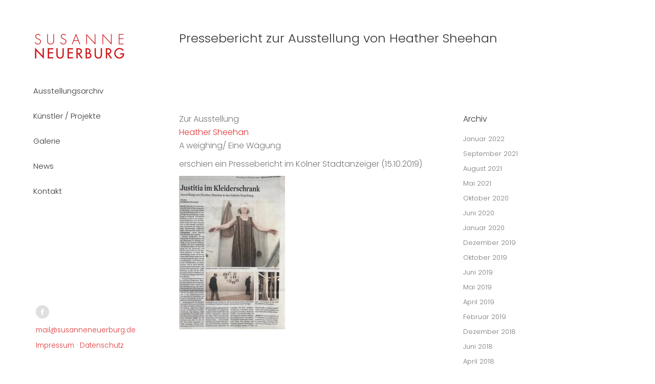

--- FILE ---
content_type: text/html; charset=UTF-8
request_url: https://www.susanneneuerburg.de/pressebericht-zur-ausstellung-von-heather-sheehan/
body_size: 11795
content:
<!DOCTYPE html>
<!--[if !(IE 6) | !(IE 7) | !(IE 8)  ]><!-->
<html lang="de" class="no-js">
<!--<![endif]-->
<head>
	<meta charset="UTF-8" />
		<meta name="viewport" content="width=device-width, initial-scale=1, maximum-scale=1, user-scalable=0">
		<meta name="theme-color" content="#dd3333"/>	<link rel="profile" href="https://gmpg.org/xfn/11" />
	<meta name='robots' content='index, follow, max-image-preview:large, max-snippet:-1, max-video-preview:-1' />

	<!-- This site is optimized with the Yoast SEO plugin v21.5 - https://yoast.com/wordpress/plugins/seo/ -->
	<title>Pressebericht zur Ausstellung von Heather Sheehan - Susanne Neuerburg</title>
	<link rel="canonical" href="https://www.susanneneuerburg.de/pressebericht-zur-ausstellung-von-heather-sheehan/" />
	<meta property="og:locale" content="de_DE" />
	<meta property="og:type" content="article" />
	<meta property="og:title" content="Pressebericht zur Ausstellung von Heather Sheehan - Susanne Neuerburg" />
	<meta property="og:description" content="Zur Ausstellung Heather Sheehan A weighing/ Eine Wägung erschien ein Pressebericht im Kölner Stadtanzeiger (15.10.2019) &nbsp;" />
	<meta property="og:url" content="https://www.susanneneuerburg.de/pressebericht-zur-ausstellung-von-heather-sheehan/" />
	<meta property="og:site_name" content="Susanne Neuerburg" />
	<meta property="article:publisher" content="https://www.facebook.com/galeriesusanneneuerburg" />
	<meta property="article:published_time" content="2019-10-28T12:00:23+00:00" />
	<meta property="og:image" content="https://www.susanneneuerburg.de/wp-content/uploads/2019/10/picheatherpresse.jpg" />
	<meta property="og:image:width" content="500" />
	<meta property="og:image:height" content="457" />
	<meta property="og:image:type" content="image/jpeg" />
	<meta name="author" content="magnus" />
	<meta name="twitter:card" content="summary_large_image" />
	<meta name="twitter:label1" content="Verfasst von" />
	<meta name="twitter:data1" content="magnus" />
	<script type="application/ld+json" class="yoast-schema-graph">{"@context":"https://schema.org","@graph":[{"@type":"Article","@id":"https://www.susanneneuerburg.de/pressebericht-zur-ausstellung-von-heather-sheehan/#article","isPartOf":{"@id":"https://www.susanneneuerburg.de/pressebericht-zur-ausstellung-von-heather-sheehan/"},"author":{"name":"magnus","@id":"https://www.susanneneuerburg.de/#/schema/person/dac7896e30346010203fe4ab9c8f0340"},"headline":"Pressebericht zur Ausstellung von Heather Sheehan","datePublished":"2019-10-28T12:00:23+00:00","dateModified":"2019-10-28T12:00:23+00:00","mainEntityOfPage":{"@id":"https://www.susanneneuerburg.de/pressebericht-zur-ausstellung-von-heather-sheehan/"},"wordCount":23,"publisher":{"@id":"https://www.susanneneuerburg.de/#organization"},"image":{"@id":"https://www.susanneneuerburg.de/pressebericht-zur-ausstellung-von-heather-sheehan/#primaryimage"},"thumbnailUrl":"https://www.susanneneuerburg.de/wp-content/uploads/2019/10/picheatherpresse.jpg","articleSection":["Aktuell"],"inLanguage":"de"},{"@type":"WebPage","@id":"https://www.susanneneuerburg.de/pressebericht-zur-ausstellung-von-heather-sheehan/","url":"https://www.susanneneuerburg.de/pressebericht-zur-ausstellung-von-heather-sheehan/","name":"Pressebericht zur Ausstellung von Heather Sheehan - Susanne Neuerburg","isPartOf":{"@id":"https://www.susanneneuerburg.de/#website"},"primaryImageOfPage":{"@id":"https://www.susanneneuerburg.de/pressebericht-zur-ausstellung-von-heather-sheehan/#primaryimage"},"image":{"@id":"https://www.susanneneuerburg.de/pressebericht-zur-ausstellung-von-heather-sheehan/#primaryimage"},"thumbnailUrl":"https://www.susanneneuerburg.de/wp-content/uploads/2019/10/picheatherpresse.jpg","datePublished":"2019-10-28T12:00:23+00:00","dateModified":"2019-10-28T12:00:23+00:00","breadcrumb":{"@id":"https://www.susanneneuerburg.de/pressebericht-zur-ausstellung-von-heather-sheehan/#breadcrumb"},"inLanguage":"de","potentialAction":[{"@type":"ReadAction","target":["https://www.susanneneuerburg.de/pressebericht-zur-ausstellung-von-heather-sheehan/"]}]},{"@type":"ImageObject","inLanguage":"de","@id":"https://www.susanneneuerburg.de/pressebericht-zur-ausstellung-von-heather-sheehan/#primaryimage","url":"https://www.susanneneuerburg.de/wp-content/uploads/2019/10/picheatherpresse.jpg","contentUrl":"https://www.susanneneuerburg.de/wp-content/uploads/2019/10/picheatherpresse.jpg","width":500,"height":457},{"@type":"BreadcrumbList","@id":"https://www.susanneneuerburg.de/pressebericht-zur-ausstellung-von-heather-sheehan/#breadcrumb","itemListElement":[{"@type":"ListItem","position":1,"name":"Startseite","item":"https://www.susanneneuerburg.de/"},{"@type":"ListItem","position":2,"name":"News","item":"https://www.susanneneuerburg.de/news/"},{"@type":"ListItem","position":3,"name":"Pressebericht zur Ausstellung von Heather Sheehan"}]},{"@type":"WebSite","@id":"https://www.susanneneuerburg.de/#website","url":"https://www.susanneneuerburg.de/","name":"Susanne Neuerburg","description":"Galerie - Kunstprojekte - Kunstvermittlung","publisher":{"@id":"https://www.susanneneuerburg.de/#organization"},"potentialAction":[{"@type":"SearchAction","target":{"@type":"EntryPoint","urlTemplate":"https://www.susanneneuerburg.de/?s={search_term_string}"},"query-input":"required name=search_term_string"}],"inLanguage":"de"},{"@type":"Organization","@id":"https://www.susanneneuerburg.de/#organization","name":"Galerie Susanne Neuerburg","url":"https://www.susanneneuerburg.de/","logo":{"@type":"ImageObject","inLanguage":"de","@id":"https://www.susanneneuerburg.de/#/schema/logo/image/","url":"https://www.susanneneuerburg.de/wp-content/uploads/2017/06/logo_kl1.png","contentUrl":"https://www.susanneneuerburg.de/wp-content/uploads/2017/06/logo_kl1.png","width":238,"height":76,"caption":"Galerie Susanne Neuerburg"},"image":{"@id":"https://www.susanneneuerburg.de/#/schema/logo/image/"},"sameAs":["https://www.facebook.com/galeriesusanneneuerburg","https://instagram.com/galeriesusanneneuerburg"]},{"@type":"Person","@id":"https://www.susanneneuerburg.de/#/schema/person/dac7896e30346010203fe4ab9c8f0340","name":"magnus"}]}</script>
	<!-- / Yoast SEO plugin. -->


				                <script id="omgf-pro-remove-async-google-fonts" type="text/javascript"
                        src="[data-uri]"></script>
			
<link rel="alternate" type="application/rss+xml" title="Susanne Neuerburg &raquo; Feed" href="https://www.susanneneuerburg.de/feed/" />
<link rel="alternate" title="oEmbed (JSON)" type="application/json+oembed" href="https://www.susanneneuerburg.de/wp-json/oembed/1.0/embed?url=https%3A%2F%2Fwww.susanneneuerburg.de%2Fpressebericht-zur-ausstellung-von-heather-sheehan%2F" />
<link rel="alternate" title="oEmbed (XML)" type="text/xml+oembed" href="https://www.susanneneuerburg.de/wp-json/oembed/1.0/embed?url=https%3A%2F%2Fwww.susanneneuerburg.de%2Fpressebericht-zur-ausstellung-von-heather-sheehan%2F&#038;format=xml" />
<style id='wp-img-auto-sizes-contain-inline-css' type='text/css'>
img:is([sizes=auto i],[sizes^="auto," i]){contain-intrinsic-size:3000px 1500px}
/*# sourceURL=wp-img-auto-sizes-contain-inline-css */
</style>
<style id='wp-emoji-styles-inline-css' type='text/css'>

	img.wp-smiley, img.emoji {
		display: inline !important;
		border: none !important;
		box-shadow: none !important;
		height: 1em !important;
		width: 1em !important;
		margin: 0 0.07em !important;
		vertical-align: -0.1em !important;
		background: none !important;
		padding: 0 !important;
	}
/*# sourceURL=wp-emoji-styles-inline-css */
</style>
<style id='wp-block-library-inline-css' type='text/css'>
:root{--wp-block-synced-color:#7a00df;--wp-block-synced-color--rgb:122,0,223;--wp-bound-block-color:var(--wp-block-synced-color);--wp-editor-canvas-background:#ddd;--wp-admin-theme-color:#007cba;--wp-admin-theme-color--rgb:0,124,186;--wp-admin-theme-color-darker-10:#006ba1;--wp-admin-theme-color-darker-10--rgb:0,107,160.5;--wp-admin-theme-color-darker-20:#005a87;--wp-admin-theme-color-darker-20--rgb:0,90,135;--wp-admin-border-width-focus:2px}@media (min-resolution:192dpi){:root{--wp-admin-border-width-focus:1.5px}}.wp-element-button{cursor:pointer}:root .has-very-light-gray-background-color{background-color:#eee}:root .has-very-dark-gray-background-color{background-color:#313131}:root .has-very-light-gray-color{color:#eee}:root .has-very-dark-gray-color{color:#313131}:root .has-vivid-green-cyan-to-vivid-cyan-blue-gradient-background{background:linear-gradient(135deg,#00d084,#0693e3)}:root .has-purple-crush-gradient-background{background:linear-gradient(135deg,#34e2e4,#4721fb 50%,#ab1dfe)}:root .has-hazy-dawn-gradient-background{background:linear-gradient(135deg,#faaca8,#dad0ec)}:root .has-subdued-olive-gradient-background{background:linear-gradient(135deg,#fafae1,#67a671)}:root .has-atomic-cream-gradient-background{background:linear-gradient(135deg,#fdd79a,#004a59)}:root .has-nightshade-gradient-background{background:linear-gradient(135deg,#330968,#31cdcf)}:root .has-midnight-gradient-background{background:linear-gradient(135deg,#020381,#2874fc)}:root{--wp--preset--font-size--normal:16px;--wp--preset--font-size--huge:42px}.has-regular-font-size{font-size:1em}.has-larger-font-size{font-size:2.625em}.has-normal-font-size{font-size:var(--wp--preset--font-size--normal)}.has-huge-font-size{font-size:var(--wp--preset--font-size--huge)}.has-text-align-center{text-align:center}.has-text-align-left{text-align:left}.has-text-align-right{text-align:right}.has-fit-text{white-space:nowrap!important}#end-resizable-editor-section{display:none}.aligncenter{clear:both}.items-justified-left{justify-content:flex-start}.items-justified-center{justify-content:center}.items-justified-right{justify-content:flex-end}.items-justified-space-between{justify-content:space-between}.screen-reader-text{border:0;clip-path:inset(50%);height:1px;margin:-1px;overflow:hidden;padding:0;position:absolute;width:1px;word-wrap:normal!important}.screen-reader-text:focus{background-color:#ddd;clip-path:none;color:#444;display:block;font-size:1em;height:auto;left:5px;line-height:normal;padding:15px 23px 14px;text-decoration:none;top:5px;width:auto;z-index:100000}html :where(.has-border-color){border-style:solid}html :where([style*=border-top-color]){border-top-style:solid}html :where([style*=border-right-color]){border-right-style:solid}html :where([style*=border-bottom-color]){border-bottom-style:solid}html :where([style*=border-left-color]){border-left-style:solid}html :where([style*=border-width]){border-style:solid}html :where([style*=border-top-width]){border-top-style:solid}html :where([style*=border-right-width]){border-right-style:solid}html :where([style*=border-bottom-width]){border-bottom-style:solid}html :where([style*=border-left-width]){border-left-style:solid}html :where(img[class*=wp-image-]){height:auto;max-width:100%}:where(figure){margin:0 0 1em}html :where(.is-position-sticky){--wp-admin--admin-bar--position-offset:var(--wp-admin--admin-bar--height,0px)}@media screen and (max-width:600px){html :where(.is-position-sticky){--wp-admin--admin-bar--position-offset:0px}}

/*# sourceURL=wp-block-library-inline-css */
</style><style id='global-styles-inline-css' type='text/css'>
:root{--wp--preset--aspect-ratio--square: 1;--wp--preset--aspect-ratio--4-3: 4/3;--wp--preset--aspect-ratio--3-4: 3/4;--wp--preset--aspect-ratio--3-2: 3/2;--wp--preset--aspect-ratio--2-3: 2/3;--wp--preset--aspect-ratio--16-9: 16/9;--wp--preset--aspect-ratio--9-16: 9/16;--wp--preset--color--black: #000000;--wp--preset--color--cyan-bluish-gray: #abb8c3;--wp--preset--color--white: #FFF;--wp--preset--color--pale-pink: #f78da7;--wp--preset--color--vivid-red: #cf2e2e;--wp--preset--color--luminous-vivid-orange: #ff6900;--wp--preset--color--luminous-vivid-amber: #fcb900;--wp--preset--color--light-green-cyan: #7bdcb5;--wp--preset--color--vivid-green-cyan: #00d084;--wp--preset--color--pale-cyan-blue: #8ed1fc;--wp--preset--color--vivid-cyan-blue: #0693e3;--wp--preset--color--vivid-purple: #9b51e0;--wp--preset--color--accent: #dd3333;--wp--preset--color--dark-gray: #111;--wp--preset--color--light-gray: #767676;--wp--preset--gradient--vivid-cyan-blue-to-vivid-purple: linear-gradient(135deg,rgb(6,147,227) 0%,rgb(155,81,224) 100%);--wp--preset--gradient--light-green-cyan-to-vivid-green-cyan: linear-gradient(135deg,rgb(122,220,180) 0%,rgb(0,208,130) 100%);--wp--preset--gradient--luminous-vivid-amber-to-luminous-vivid-orange: linear-gradient(135deg,rgb(252,185,0) 0%,rgb(255,105,0) 100%);--wp--preset--gradient--luminous-vivid-orange-to-vivid-red: linear-gradient(135deg,rgb(255,105,0) 0%,rgb(207,46,46) 100%);--wp--preset--gradient--very-light-gray-to-cyan-bluish-gray: linear-gradient(135deg,rgb(238,238,238) 0%,rgb(169,184,195) 100%);--wp--preset--gradient--cool-to-warm-spectrum: linear-gradient(135deg,rgb(74,234,220) 0%,rgb(151,120,209) 20%,rgb(207,42,186) 40%,rgb(238,44,130) 60%,rgb(251,105,98) 80%,rgb(254,248,76) 100%);--wp--preset--gradient--blush-light-purple: linear-gradient(135deg,rgb(255,206,236) 0%,rgb(152,150,240) 100%);--wp--preset--gradient--blush-bordeaux: linear-gradient(135deg,rgb(254,205,165) 0%,rgb(254,45,45) 50%,rgb(107,0,62) 100%);--wp--preset--gradient--luminous-dusk: linear-gradient(135deg,rgb(255,203,112) 0%,rgb(199,81,192) 50%,rgb(65,88,208) 100%);--wp--preset--gradient--pale-ocean: linear-gradient(135deg,rgb(255,245,203) 0%,rgb(182,227,212) 50%,rgb(51,167,181) 100%);--wp--preset--gradient--electric-grass: linear-gradient(135deg,rgb(202,248,128) 0%,rgb(113,206,126) 100%);--wp--preset--gradient--midnight: linear-gradient(135deg,rgb(2,3,129) 0%,rgb(40,116,252) 100%);--wp--preset--font-size--small: 13px;--wp--preset--font-size--medium: 20px;--wp--preset--font-size--large: 36px;--wp--preset--font-size--x-large: 42px;--wp--preset--spacing--20: 0.44rem;--wp--preset--spacing--30: 0.67rem;--wp--preset--spacing--40: 1rem;--wp--preset--spacing--50: 1.5rem;--wp--preset--spacing--60: 2.25rem;--wp--preset--spacing--70: 3.38rem;--wp--preset--spacing--80: 5.06rem;--wp--preset--shadow--natural: 6px 6px 9px rgba(0, 0, 0, 0.2);--wp--preset--shadow--deep: 12px 12px 50px rgba(0, 0, 0, 0.4);--wp--preset--shadow--sharp: 6px 6px 0px rgba(0, 0, 0, 0.2);--wp--preset--shadow--outlined: 6px 6px 0px -3px rgb(255, 255, 255), 6px 6px rgb(0, 0, 0);--wp--preset--shadow--crisp: 6px 6px 0px rgb(0, 0, 0);}:where(.is-layout-flex){gap: 0.5em;}:where(.is-layout-grid){gap: 0.5em;}body .is-layout-flex{display: flex;}.is-layout-flex{flex-wrap: wrap;align-items: center;}.is-layout-flex > :is(*, div){margin: 0;}body .is-layout-grid{display: grid;}.is-layout-grid > :is(*, div){margin: 0;}:where(.wp-block-columns.is-layout-flex){gap: 2em;}:where(.wp-block-columns.is-layout-grid){gap: 2em;}:where(.wp-block-post-template.is-layout-flex){gap: 1.25em;}:where(.wp-block-post-template.is-layout-grid){gap: 1.25em;}.has-black-color{color: var(--wp--preset--color--black) !important;}.has-cyan-bluish-gray-color{color: var(--wp--preset--color--cyan-bluish-gray) !important;}.has-white-color{color: var(--wp--preset--color--white) !important;}.has-pale-pink-color{color: var(--wp--preset--color--pale-pink) !important;}.has-vivid-red-color{color: var(--wp--preset--color--vivid-red) !important;}.has-luminous-vivid-orange-color{color: var(--wp--preset--color--luminous-vivid-orange) !important;}.has-luminous-vivid-amber-color{color: var(--wp--preset--color--luminous-vivid-amber) !important;}.has-light-green-cyan-color{color: var(--wp--preset--color--light-green-cyan) !important;}.has-vivid-green-cyan-color{color: var(--wp--preset--color--vivid-green-cyan) !important;}.has-pale-cyan-blue-color{color: var(--wp--preset--color--pale-cyan-blue) !important;}.has-vivid-cyan-blue-color{color: var(--wp--preset--color--vivid-cyan-blue) !important;}.has-vivid-purple-color{color: var(--wp--preset--color--vivid-purple) !important;}.has-black-background-color{background-color: var(--wp--preset--color--black) !important;}.has-cyan-bluish-gray-background-color{background-color: var(--wp--preset--color--cyan-bluish-gray) !important;}.has-white-background-color{background-color: var(--wp--preset--color--white) !important;}.has-pale-pink-background-color{background-color: var(--wp--preset--color--pale-pink) !important;}.has-vivid-red-background-color{background-color: var(--wp--preset--color--vivid-red) !important;}.has-luminous-vivid-orange-background-color{background-color: var(--wp--preset--color--luminous-vivid-orange) !important;}.has-luminous-vivid-amber-background-color{background-color: var(--wp--preset--color--luminous-vivid-amber) !important;}.has-light-green-cyan-background-color{background-color: var(--wp--preset--color--light-green-cyan) !important;}.has-vivid-green-cyan-background-color{background-color: var(--wp--preset--color--vivid-green-cyan) !important;}.has-pale-cyan-blue-background-color{background-color: var(--wp--preset--color--pale-cyan-blue) !important;}.has-vivid-cyan-blue-background-color{background-color: var(--wp--preset--color--vivid-cyan-blue) !important;}.has-vivid-purple-background-color{background-color: var(--wp--preset--color--vivid-purple) !important;}.has-black-border-color{border-color: var(--wp--preset--color--black) !important;}.has-cyan-bluish-gray-border-color{border-color: var(--wp--preset--color--cyan-bluish-gray) !important;}.has-white-border-color{border-color: var(--wp--preset--color--white) !important;}.has-pale-pink-border-color{border-color: var(--wp--preset--color--pale-pink) !important;}.has-vivid-red-border-color{border-color: var(--wp--preset--color--vivid-red) !important;}.has-luminous-vivid-orange-border-color{border-color: var(--wp--preset--color--luminous-vivid-orange) !important;}.has-luminous-vivid-amber-border-color{border-color: var(--wp--preset--color--luminous-vivid-amber) !important;}.has-light-green-cyan-border-color{border-color: var(--wp--preset--color--light-green-cyan) !important;}.has-vivid-green-cyan-border-color{border-color: var(--wp--preset--color--vivid-green-cyan) !important;}.has-pale-cyan-blue-border-color{border-color: var(--wp--preset--color--pale-cyan-blue) !important;}.has-vivid-cyan-blue-border-color{border-color: var(--wp--preset--color--vivid-cyan-blue) !important;}.has-vivid-purple-border-color{border-color: var(--wp--preset--color--vivid-purple) !important;}.has-vivid-cyan-blue-to-vivid-purple-gradient-background{background: var(--wp--preset--gradient--vivid-cyan-blue-to-vivid-purple) !important;}.has-light-green-cyan-to-vivid-green-cyan-gradient-background{background: var(--wp--preset--gradient--light-green-cyan-to-vivid-green-cyan) !important;}.has-luminous-vivid-amber-to-luminous-vivid-orange-gradient-background{background: var(--wp--preset--gradient--luminous-vivid-amber-to-luminous-vivid-orange) !important;}.has-luminous-vivid-orange-to-vivid-red-gradient-background{background: var(--wp--preset--gradient--luminous-vivid-orange-to-vivid-red) !important;}.has-very-light-gray-to-cyan-bluish-gray-gradient-background{background: var(--wp--preset--gradient--very-light-gray-to-cyan-bluish-gray) !important;}.has-cool-to-warm-spectrum-gradient-background{background: var(--wp--preset--gradient--cool-to-warm-spectrum) !important;}.has-blush-light-purple-gradient-background{background: var(--wp--preset--gradient--blush-light-purple) !important;}.has-blush-bordeaux-gradient-background{background: var(--wp--preset--gradient--blush-bordeaux) !important;}.has-luminous-dusk-gradient-background{background: var(--wp--preset--gradient--luminous-dusk) !important;}.has-pale-ocean-gradient-background{background: var(--wp--preset--gradient--pale-ocean) !important;}.has-electric-grass-gradient-background{background: var(--wp--preset--gradient--electric-grass) !important;}.has-midnight-gradient-background{background: var(--wp--preset--gradient--midnight) !important;}.has-small-font-size{font-size: var(--wp--preset--font-size--small) !important;}.has-medium-font-size{font-size: var(--wp--preset--font-size--medium) !important;}.has-large-font-size{font-size: var(--wp--preset--font-size--large) !important;}.has-x-large-font-size{font-size: var(--wp--preset--font-size--x-large) !important;}
/*# sourceURL=global-styles-inline-css */
</style>

<style id='classic-theme-styles-inline-css' type='text/css'>
/*! This file is auto-generated */
.wp-block-button__link{color:#fff;background-color:#32373c;border-radius:9999px;box-shadow:none;text-decoration:none;padding:calc(.667em + 2px) calc(1.333em + 2px);font-size:1.125em}.wp-block-file__button{background:#32373c;color:#fff;text-decoration:none}
/*# sourceURL=/wp-includes/css/classic-themes.min.css */
</style>
<link rel='stylesheet' id='the7-font-css' href='//www.susanneneuerburg.de/wp-content/uploads/omgf/themes/dt-the7/fonts/icomoon-the7-font/icomoon-the7-font.min.css?ver=1692018594' type='text/css' media='all' />
<link rel='stylesheet' id='the7-awesome-fonts-css' href='//www.susanneneuerburg.de/wp-content/uploads/omgf/themes/dt-the7/fonts/FontAwesome/css/all.min.css?ver=1692018594' type='text/css' media='all' />
<link rel='stylesheet' id='the7-awesome-fonts-back-css' href='https://www.susanneneuerburg.de/wp-content/themes/dt-the7/fonts/FontAwesome/back-compat.min.css?ver=11.9.3' type='text/css' media='all' />
<link rel='stylesheet' id='the7-Defaults-css' href='//www.susanneneuerburg.de/wp-content/uploads/omgf/uploads/smile_fonts/Defaults/Defaults.css?ver=1692018594' type='text/css' media='all' />
<link rel='stylesheet' id='dt-web-fonts-css' href='//www.susanneneuerburg.de/wp-content/uploads/omgf/dt-web-fonts/dt-web-fonts.css?ver=1666703074' type='text/css' media='all' />
<link rel='stylesheet' id='dt-main-css' href='https://www.susanneneuerburg.de/wp-content/themes/dt-the7/css/main.min.css?ver=11.9.3' type='text/css' media='all' />
<link rel='stylesheet' id='the7-custom-scrollbar-css' href='https://www.susanneneuerburg.de/wp-content/themes/dt-the7/lib/custom-scrollbar/custom-scrollbar.min.css?ver=11.9.3' type='text/css' media='all' />
<link rel='stylesheet' id='the7-wpbakery-css' href='https://www.susanneneuerburg.de/wp-content/themes/dt-the7/css/wpbakery.min.css?ver=11.9.3' type='text/css' media='all' />
<link rel='stylesheet' id='the7-css-vars-css' href='https://www.susanneneuerburg.de/wp-content/uploads/the7-css/css-vars.css?ver=051df7f5f25b' type='text/css' media='all' />
<link rel='stylesheet' id='dt-custom-css' href='https://www.susanneneuerburg.de/wp-content/uploads/the7-css/custom.css?ver=051df7f5f25b' type='text/css' media='all' />
<link rel='stylesheet' id='dt-media-css' href='https://www.susanneneuerburg.de/wp-content/uploads/the7-css/media.css?ver=051df7f5f25b' type='text/css' media='all' />
<link rel='stylesheet' id='the7-mega-menu-css' href='https://www.susanneneuerburg.de/wp-content/uploads/the7-css/mega-menu.css?ver=051df7f5f25b' type='text/css' media='all' />
<link rel='stylesheet' id='style-css' href='https://www.susanneneuerburg.de/wp-content/themes/dt-the7-child/style.css?ver=11.9.3' type='text/css' media='all' />
<script type="text/javascript" src="https://www.susanneneuerburg.de/wp-includes/js/jquery/jquery.min.js?ver=3.7.1" id="jquery-core-js"></script>
<script type="text/javascript" src="https://www.susanneneuerburg.de/wp-includes/js/jquery/jquery-migrate.min.js?ver=3.4.1" id="jquery-migrate-js"></script>
<script type="text/javascript" id="wp-statistics-tracker-js-extra">
/* <![CDATA[ */
var WP_Statistics_Tracker_Object = {"hitRequestUrl":"https://www.susanneneuerburg.de/wp-json/wp-statistics/v2/hit?wp_statistics_hit_rest=yes&track_all=1&current_page_type=post&current_page_id=1162&search_query&page_uri=L3ByZXNzZWJlcmljaHQtenVyLWF1c3N0ZWxsdW5nLXZvbi1oZWF0aGVyLXNoZWVoYW4v","keepOnlineRequestUrl":"https://www.susanneneuerburg.de/wp-json/wp-statistics/v2/online?wp_statistics_hit_rest=yes&track_all=1&current_page_type=post&current_page_id=1162&search_query&page_uri=L3ByZXNzZWJlcmljaHQtenVyLWF1c3N0ZWxsdW5nLXZvbi1oZWF0aGVyLXNoZWVoYW4v","option":{"dntEnabled":false,"cacheCompatibility":""}};
//# sourceURL=wp-statistics-tracker-js-extra
/* ]]> */
</script>
<script type="text/javascript" src="https://www.susanneneuerburg.de/wp-content/plugins/wp-statistics/assets/js/tracker.js?ver=918ee0f488894b8c7c87804aa0fbf0f3" id="wp-statistics-tracker-js"></script>
<script type="text/javascript" id="dt-above-fold-js-extra">
/* <![CDATA[ */
var dtLocal = {"themeUrl":"https://www.susanneneuerburg.de/wp-content/themes/dt-the7","passText":"Um diesen gesch\u00fctzten Eintrag anzusehen, geben Sie bitte das Passwort ein:","moreButtonText":{"loading":"Lade...","loadMore":"Mehr laden"},"postID":"1162","ajaxurl":"https://www.susanneneuerburg.de/wp-admin/admin-ajax.php","REST":{"baseUrl":"https://www.susanneneuerburg.de/wp-json/the7/v1","endpoints":{"sendMail":"/send-mail"}},"contactMessages":{"required":"One or more fields have an error. Please check and try again.","terms":"Please accept the privacy policy.","fillTheCaptchaError":"Please, fill the captcha."},"captchaSiteKey":"","ajaxNonce":"31a24e4b15","pageData":"","themeSettings":{"smoothScroll":"off","lazyLoading":false,"desktopHeader":{"height":""},"ToggleCaptionEnabled":"disabled","ToggleCaption":"Navigation","floatingHeader":{"showAfter":64,"showMenu":true,"height":60,"logo":{"showLogo":true,"html":"\u003Cimg class=\" preload-me\" src=\"https://www.susanneneuerburg.de/wp-content/themes/dt-the7/inc/presets/images/full/skin11r.header-style-floating-logo-regular.png\" srcset=\"https://www.susanneneuerburg.de/wp-content/themes/dt-the7/inc/presets/images/full/skin11r.header-style-floating-logo-regular.png 44w, https://www.susanneneuerburg.de/wp-content/themes/dt-the7/inc/presets/images/full/skin11r.header-style-floating-logo-hd.png 88w\" width=\"44\" height=\"44\"   sizes=\"44px\" alt=\"Susanne Neuerburg\" /\u003E","url":"https://www.susanneneuerburg.de/"}},"topLine":{"floatingTopLine":{"logo":{"showLogo":false,"html":""}}},"mobileHeader":{"firstSwitchPoint":1200,"secondSwitchPoint":1200,"firstSwitchPointHeight":60,"secondSwitchPointHeight":60,"mobileToggleCaptionEnabled":"disabled","mobileToggleCaption":"Menu"},"stickyMobileHeaderFirstSwitch":{"logo":{"html":"\u003Cimg class=\" preload-me\" src=\"https://www.susanneneuerburg.de/wp-content/uploads/2017/06/logo_mobile_kl.png\" srcset=\"https://www.susanneneuerburg.de/wp-content/uploads/2017/06/logo_mobile_kl.png 150w, https://www.susanneneuerburg.de/wp-content/uploads/2017/06/logo_mobile_kl.png 150w\" width=\"150\" height=\"45\"   sizes=\"150px\" alt=\"Susanne Neuerburg\" /\u003E"}},"stickyMobileHeaderSecondSwitch":{"logo":{"html":"\u003Cimg class=\" preload-me\" src=\"https://www.susanneneuerburg.de/wp-content/uploads/2017/06/logo_mobile_kl.png\" srcset=\"https://www.susanneneuerburg.de/wp-content/uploads/2017/06/logo_mobile_kl.png 150w, https://www.susanneneuerburg.de/wp-content/uploads/2017/06/logo_mobile_kl.png 150w\" width=\"150\" height=\"45\"   sizes=\"150px\" alt=\"Susanne Neuerburg\" /\u003E"}},"sidebar":{"switchPoint":990},"boxedWidth":"1280px"},"VCMobileScreenWidth":"768"};
var dtShare = {"shareButtonText":{"facebook":"Share on Facebook","twitter":"Tweet","pinterest":"Pin it","linkedin":"Share on Linkedin","whatsapp":"Share on Whatsapp"},"overlayOpacity":"85"};
//# sourceURL=dt-above-fold-js-extra
/* ]]> */
</script>
<script type="text/javascript" src="https://www.susanneneuerburg.de/wp-content/themes/dt-the7/js/above-the-fold.min.js?ver=11.9.3" id="dt-above-fold-js"></script>
<script></script><link rel="https://api.w.org/" href="https://www.susanneneuerburg.de/wp-json/" /><link rel="alternate" title="JSON" type="application/json" href="https://www.susanneneuerburg.de/wp-json/wp/v2/posts/1162" /><link rel="EditURI" type="application/rsd+xml" title="RSD" href="https://www.susanneneuerburg.de/xmlrpc.php?rsd" />

<link rel='shortlink' href='https://www.susanneneuerburg.de/?p=1162' />
<!-- Analytics by WP Statistics v14.2 - https://wp-statistics.com/ -->
<meta name="generator" content="Powered by WPBakery Page Builder - drag and drop page builder for WordPress."/>
<link rel="icon" href="https://www.susanneneuerburg.de/wp-content/uploads/2017/06/favicon.png" type="image/png" sizes="16x16"/><link rel="icon" href="https://www.susanneneuerburg.de/wp-content/uploads/2017/06/favicon32.png" type="image/png" sizes="32x32"/><link rel="apple-touch-icon" href="https://www.susanneneuerburg.de/wp-content/uploads/2017/06/favicon60.png"><link rel="apple-touch-icon" sizes="120x120" href="https://www.susanneneuerburg.de/wp-content/uploads/2017/06/favicon120.png">		<style type="text/css" id="wp-custom-css">
			/*
Füge deinen eigenen CSS-Code nach diesem Kommentar hinter dem abschließenden Schrägstrich ein. 

Klicke auf das Hilfe-Symbol oben, um mehr zu erfahren.
*/

hr {border:0; border-top:1px #999 solid;}		</style>
		<noscript><style> .wpb_animate_when_almost_visible { opacity: 1; }</style></noscript><style id='the7-custom-inline-css' type='text/css'>
.entry-meta {display:none}
#content a:link, #content a:visited {font-size:16px; text-decoration:none}
#page .tab-style-one .wpb_tabs_nav li {background:none !important;}
#page .tab-style-one .wpb_tabs_nav li.ui-state-active a {color: 000; -webkit-text-fill-color: #000; padding-left:0}
.wpb_content_element .wpb_tabs_nav > li > a {color:#999; padding-left:0 !important}
.layout-list .post.bg-on {padding-left:0 !important}
strong {font-weight:600}
</style>
</head>
<body id="the7-body" class="wp-singular post-template-default single single-post postid-1162 single-format-standard wp-embed-responsive wp-theme-dt-the7 wp-child-theme-dt-the7-child no-comments dt-responsive-on header-side-left right-mobile-menu-close-icon ouside-menu-close-icon  fade-medium-mobile-menu-close-icon fade-medium-menu-close-icon srcset-enabled btn-flat custom-btn-color custom-btn-hover-color floating-mobile-menu-icon first-switch-logo-center first-switch-menu-right second-switch-logo-center second-switch-menu-right right-mobile-menu layzr-loading-on no-avatars popup-message-style the7-ver-11.9.3 dt-fa-compatibility wpb-js-composer js-comp-ver-7.2 vc_responsive">
<!-- The7 11.9.3 -->

<div id="page" >
	<a class="skip-link screen-reader-text" href="#content">Zum Inhalt springen</a>

<div class="masthead side-header content-center widgets full-height h-justify surround line-decoration shadow-mobile-header-decoration sub-downwards large-mobile-menu-icon dt-parent-menu-clickable show-sub-menu-on-hover show-device-logo show-mobile-logo" role="banner">
	

	<div class="top-bar top-bar-empty top-bar-line-hide">
	<div class="top-bar-bg" ></div>
	<div class="mini-widgets left-widgets"></div><div class="mini-widgets right-widgets"></div></div>

	<header class="header-bar">

		<div class="branding">
	<div id="site-title" class="assistive-text">Susanne Neuerburg</div>
	<div id="site-description" class="assistive-text">Galerie &#8211; Kunstprojekte &#8211; Kunstvermittlung</div>
	<a class="" href="https://www.susanneneuerburg.de/"><img class=" preload-me" src="https://www.susanneneuerburg.de/wp-content/uploads/2017/06/logo_kl2-2.png" srcset="https://www.susanneneuerburg.de/wp-content/uploads/2017/06/logo_kl2-2.png 180w, https://www.susanneneuerburg.de/wp-content/uploads/2017/06/logo_kl1.png 238w" width="180" height="53"   sizes="180px" alt="Susanne Neuerburg" /><img class="mobile-logo preload-me" src="https://www.susanneneuerburg.de/wp-content/uploads/2017/06/logo_mobile_kl.png" srcset="https://www.susanneneuerburg.de/wp-content/uploads/2017/06/logo_mobile_kl.png 150w, https://www.susanneneuerburg.de/wp-content/uploads/2017/06/logo_mobile_kl.png 150w" width="150" height="45"   sizes="150px" alt="Susanne Neuerburg" /></a></div>

		<ul id="primary-menu" class="main-nav underline-decoration upwards-line level-arrows-on outside-item-remove-margin"><li class="menu-item menu-item-type-post_type menu-item-object-page menu-item-297 first depth-0"><a href='https://www.susanneneuerburg.de/ausstellungen/archiv/' data-level='1'><span class="menu-item-text"><span class="menu-text">Ausstellungsarchiv</span></span></a></li> <li class="menu-item menu-item-type-post_type menu-item-object-page menu-item-157 depth-0"><a href='https://www.susanneneuerburg.de/kuenstler-projekte/' data-level='1'><span class="menu-item-text"><span class="menu-text">Künstler /  Projekte</span></span></a></li> <li class="menu-item menu-item-type-post_type menu-item-object-page menu-item-27 depth-0"><a href='https://www.susanneneuerburg.de/galerie/' data-level='1'><span class="menu-item-text"><span class="menu-text">Galerie</span></span></a></li> <li class="menu-item menu-item-type-post_type menu-item-object-page current_page_parent menu-item-148 depth-0"><a href='https://www.susanneneuerburg.de/news/' data-level='1'><span class="menu-item-text"><span class="menu-text">News</span></span></a></li> <li class="menu-item menu-item-type-post_type menu-item-object-page menu-item-26 last depth-0"><a href='https://www.susanneneuerburg.de/kontakt/' data-level='1'><span class="menu-item-text"><span class="menu-text">Kontakt</span></span></a></li> </ul>
		<div class="mini-widgets"><div class="soc-ico show-on-desktop in-menu-first-switch in-menu-second-switch custom-bg disabled-border border-off hover-accent-bg hover-disabled-border  hover-border-off"><a title="Facebook page opens in new window" href="/" target="_blank" class="facebook"><span class="soc-font-icon"></span><span class="screen-reader-text">Facebook page opens in new window</span></a></div><div class="text-area show-on-desktop near-logo-first-switch in-menu-second-switch"><p>&nbsp;&nbsp;&nbsp;&nbsp;&nbsp;&nbsp;&nbsp;&nbsp;&nbsp;&nbsp;&nbsp;</p>
</div><div class="text-area show-on-desktop in-menu-first-switch in-menu-second-switch"><p><a href="mailto:mail@susanneneuerburg.de" style="text-decoration:none; font-size:90%">mail@susanneneuerburg.de</a></p>
</div><div class="text-area show-on-desktop in-menu-first-switch in-menu-second-switch"><p><a href="/impressum" style="text-decoration:none;font-size:90%">Impressum</a> &middot; <a href="/datenschutz" style="text-decoration:none;font-size:90%">Datenschutz</a></p>
</div></div>
	</header>

</div>
<div role="navigation" class="dt-mobile-header mobile-menu-show-divider">
	<div class="dt-close-mobile-menu-icon"><div class="close-line-wrap"><span class="close-line"></span><span class="close-line"></span><span class="close-line"></span></div></div>	<ul id="mobile-menu" class="mobile-main-nav">
		<li class="menu-item menu-item-type-post_type menu-item-object-page menu-item-297 first depth-0"><a href='https://www.susanneneuerburg.de/ausstellungen/archiv/' data-level='1'><span class="menu-item-text"><span class="menu-text">Ausstellungsarchiv</span></span></a></li> <li class="menu-item menu-item-type-post_type menu-item-object-page menu-item-157 depth-0"><a href='https://www.susanneneuerburg.de/kuenstler-projekte/' data-level='1'><span class="menu-item-text"><span class="menu-text">Künstler /  Projekte</span></span></a></li> <li class="menu-item menu-item-type-post_type menu-item-object-page menu-item-27 depth-0"><a href='https://www.susanneneuerburg.de/galerie/' data-level='1'><span class="menu-item-text"><span class="menu-text">Galerie</span></span></a></li> <li class="menu-item menu-item-type-post_type menu-item-object-page current_page_parent menu-item-148 depth-0"><a href='https://www.susanneneuerburg.de/news/' data-level='1'><span class="menu-item-text"><span class="menu-text">News</span></span></a></li> <li class="menu-item menu-item-type-post_type menu-item-object-page menu-item-26 last depth-0"><a href='https://www.susanneneuerburg.de/kontakt/' data-level='1'><span class="menu-item-text"><span class="menu-text">Kontakt</span></span></a></li> 	</ul>
	<div class='mobile-mini-widgets-in-menu'></div>
</div>


		<div class="page-title content-left solid-bg breadcrumbs-off">
			<div class="wf-wrap">

				<div class="page-title-head hgroup"><h1 class="entry-title">Pressebericht zur Ausstellung von Heather Sheehan</h1></div>			</div>
		</div>

		

<div id="main" class="sidebar-right sidebar-divider-off">

	
	<div class="main-gradient"></div>
	<div class="wf-wrap">
	<div class="wf-container-main">

	

			<div id="content" class="content" role="main">

				
<article id="post-1162" class="single-postlike post-1162 post type-post status-publish format-standard has-post-thumbnail category-aktuell category-3 description-off">

	<div class="entry-content"><p>Zur Ausstellung<br />
<a href="https://www.susanneneuerburg.de/">Heather Sheehan</a><br />
A weighing/ Eine Wägung</p>
<p>erschien ein Pressebericht im Kölner Stadtanzeiger (15.10.2019)</p>
<p><a class="dt-pswp-item" href="https://www.susanneneuerburg.de/wp-content/uploads/2019/10/heather-presse.jpg" data-dt-img-description="" data-large_image_width="689" data-large_image_height="1000"><img fetchpriority="high" decoding="async" class="alignnone size-medium wp-image-1163" src="https://www.susanneneuerburg.de/wp-content/uploads/2019/10/heather-presse-207x300.jpg" alt="" width="207" height="300" srcset="https://www.susanneneuerburg.de/wp-content/uploads/2019/10/heather-presse-207x300.jpg 207w, https://www.susanneneuerburg.de/wp-content/uploads/2019/10/heather-presse.jpg 689w" sizes="(max-width: 207px) 100vw, 207px" /></a></p>
<p>&nbsp;</p>
</div>
</article>

			</div><!-- #content -->

			
	<aside id="sidebar" class="sidebar">
		<div class="sidebar-content">
			<section id="archives-2" class="widget widget_archive"><div class="widget-title">Archiv</div>
			<ul>
					<li><a href='https://www.susanneneuerburg.de/2022/01/'>Januar 2022</a></li>
	<li><a href='https://www.susanneneuerburg.de/2021/09/'>September 2021</a></li>
	<li><a href='https://www.susanneneuerburg.de/2021/08/'>August 2021</a></li>
	<li><a href='https://www.susanneneuerburg.de/2021/05/'>Mai 2021</a></li>
	<li><a href='https://www.susanneneuerburg.de/2020/10/'>Oktober 2020</a></li>
	<li><a href='https://www.susanneneuerburg.de/2020/06/'>Juni 2020</a></li>
	<li><a href='https://www.susanneneuerburg.de/2020/01/'>Januar 2020</a></li>
	<li><a href='https://www.susanneneuerburg.de/2019/12/'>Dezember 2019</a></li>
	<li><a href='https://www.susanneneuerburg.de/2019/10/'>Oktober 2019</a></li>
	<li><a href='https://www.susanneneuerburg.de/2019/06/'>Juni 2019</a></li>
	<li><a href='https://www.susanneneuerburg.de/2019/05/'>Mai 2019</a></li>
	<li><a href='https://www.susanneneuerburg.de/2019/04/'>April 2019</a></li>
	<li><a href='https://www.susanneneuerburg.de/2019/02/'>Februar 2019</a></li>
	<li><a href='https://www.susanneneuerburg.de/2018/12/'>Dezember 2018</a></li>
	<li><a href='https://www.susanneneuerburg.de/2018/06/'>Juni 2018</a></li>
	<li><a href='https://www.susanneneuerburg.de/2018/04/'>April 2018</a></li>
	<li><a href='https://www.susanneneuerburg.de/2017/12/'>Dezember 2017</a></li>
	<li><a href='https://www.susanneneuerburg.de/2017/11/'>November 2017</a></li>
	<li><a href='https://www.susanneneuerburg.de/2017/10/'>Oktober 2017</a></li>
	<li><a href='https://www.susanneneuerburg.de/2017/09/'>September 2017</a></li>
	<li><a href='https://www.susanneneuerburg.de/2017/06/'>Juni 2017</a></li>
			</ul>

			</section>		</div>
	</aside><!-- #sidebar -->


			</div><!-- .wf-container -->
		</div><!-- .wf-wrap -->

	
	</div><!-- #main -->

	

<a href="#" class="scroll-top"><svg version="1.1" id="Layer_1" xmlns="http://www.w3.org/2000/svg" xmlns:xlink="http://www.w3.org/1999/xlink" x="0px" y="0px"
	 viewBox="0 0 16 16" style="enable-background:new 0 0 16 16;" xml:space="preserve">
<path d="M11.7,6.3l-3-3C8.5,3.1,8.3,3,8,3c0,0,0,0,0,0C7.7,3,7.5,3.1,7.3,3.3l-3,3c-0.4,0.4-0.4,1,0,1.4c0.4,0.4,1,0.4,1.4,0L7,6.4
	V12c0,0.6,0.4,1,1,1s1-0.4,1-1V6.4l1.3,1.3c0.4,0.4,1,0.4,1.4,0C11.9,7.5,12,7.3,12,7S11.9,6.5,11.7,6.3z"/>
</svg><span class="screen-reader-text">Go to Top</span></a>

</div><!-- #page -->

<script type="speculationrules">
{"prefetch":[{"source":"document","where":{"and":[{"href_matches":"/*"},{"not":{"href_matches":["/wp-*.php","/wp-admin/*","/wp-content/uploads/*","/wp-content/*","/wp-content/plugins/*","/wp-content/themes/dt-the7-child/*","/wp-content/themes/dt-the7/*","/*\\?(.+)"]}},{"not":{"selector_matches":"a[rel~=\"nofollow\"]"}},{"not":{"selector_matches":".no-prefetch, .no-prefetch a"}}]},"eagerness":"conservative"}]}
</script>
<script type="text/javascript" src="https://www.susanneneuerburg.de/wp-content/themes/dt-the7/js/main.min.js?ver=11.9.3" id="dt-main-js"></script>
<script type="text/javascript" src="https://www.susanneneuerburg.de/wp-content/themes/dt-the7/js/legacy.min.js?ver=11.9.3" id="dt-legacy-js"></script>
<script type="text/javascript" src="https://www.susanneneuerburg.de/wp-content/themes/dt-the7/lib/jquery-mousewheel/jquery-mousewheel.min.js?ver=11.9.3" id="jquery-mousewheel-js"></script>
<script type="text/javascript" src="https://www.susanneneuerburg.de/wp-content/themes/dt-the7/lib/custom-scrollbar/custom-scrollbar.min.js?ver=11.9.3" id="the7-custom-scrollbar-js"></script>
<script id="wp-emoji-settings" type="application/json">
{"baseUrl":"https://s.w.org/images/core/emoji/17.0.2/72x72/","ext":".png","svgUrl":"https://s.w.org/images/core/emoji/17.0.2/svg/","svgExt":".svg","source":{"concatemoji":"https://www.susanneneuerburg.de/wp-includes/js/wp-emoji-release.min.js?ver=918ee0f488894b8c7c87804aa0fbf0f3"}}
</script>
<script type="module">
/* <![CDATA[ */
/*! This file is auto-generated */
const a=JSON.parse(document.getElementById("wp-emoji-settings").textContent),o=(window._wpemojiSettings=a,"wpEmojiSettingsSupports"),s=["flag","emoji"];function i(e){try{var t={supportTests:e,timestamp:(new Date).valueOf()};sessionStorage.setItem(o,JSON.stringify(t))}catch(e){}}function c(e,t,n){e.clearRect(0,0,e.canvas.width,e.canvas.height),e.fillText(t,0,0);t=new Uint32Array(e.getImageData(0,0,e.canvas.width,e.canvas.height).data);e.clearRect(0,0,e.canvas.width,e.canvas.height),e.fillText(n,0,0);const a=new Uint32Array(e.getImageData(0,0,e.canvas.width,e.canvas.height).data);return t.every((e,t)=>e===a[t])}function p(e,t){e.clearRect(0,0,e.canvas.width,e.canvas.height),e.fillText(t,0,0);var n=e.getImageData(16,16,1,1);for(let e=0;e<n.data.length;e++)if(0!==n.data[e])return!1;return!0}function u(e,t,n,a){switch(t){case"flag":return n(e,"\ud83c\udff3\ufe0f\u200d\u26a7\ufe0f","\ud83c\udff3\ufe0f\u200b\u26a7\ufe0f")?!1:!n(e,"\ud83c\udde8\ud83c\uddf6","\ud83c\udde8\u200b\ud83c\uddf6")&&!n(e,"\ud83c\udff4\udb40\udc67\udb40\udc62\udb40\udc65\udb40\udc6e\udb40\udc67\udb40\udc7f","\ud83c\udff4\u200b\udb40\udc67\u200b\udb40\udc62\u200b\udb40\udc65\u200b\udb40\udc6e\u200b\udb40\udc67\u200b\udb40\udc7f");case"emoji":return!a(e,"\ud83e\u1fac8")}return!1}function f(e,t,n,a){let r;const o=(r="undefined"!=typeof WorkerGlobalScope&&self instanceof WorkerGlobalScope?new OffscreenCanvas(300,150):document.createElement("canvas")).getContext("2d",{willReadFrequently:!0}),s=(o.textBaseline="top",o.font="600 32px Arial",{});return e.forEach(e=>{s[e]=t(o,e,n,a)}),s}function r(e){var t=document.createElement("script");t.src=e,t.defer=!0,document.head.appendChild(t)}a.supports={everything:!0,everythingExceptFlag:!0},new Promise(t=>{let n=function(){try{var e=JSON.parse(sessionStorage.getItem(o));if("object"==typeof e&&"number"==typeof e.timestamp&&(new Date).valueOf()<e.timestamp+604800&&"object"==typeof e.supportTests)return e.supportTests}catch(e){}return null}();if(!n){if("undefined"!=typeof Worker&&"undefined"!=typeof OffscreenCanvas&&"undefined"!=typeof URL&&URL.createObjectURL&&"undefined"!=typeof Blob)try{var e="postMessage("+f.toString()+"("+[JSON.stringify(s),u.toString(),c.toString(),p.toString()].join(",")+"));",a=new Blob([e],{type:"text/javascript"});const r=new Worker(URL.createObjectURL(a),{name:"wpTestEmojiSupports"});return void(r.onmessage=e=>{i(n=e.data),r.terminate(),t(n)})}catch(e){}i(n=f(s,u,c,p))}t(n)}).then(e=>{for(const n in e)a.supports[n]=e[n],a.supports.everything=a.supports.everything&&a.supports[n],"flag"!==n&&(a.supports.everythingExceptFlag=a.supports.everythingExceptFlag&&a.supports[n]);var t;a.supports.everythingExceptFlag=a.supports.everythingExceptFlag&&!a.supports.flag,a.supports.everything||((t=a.source||{}).concatemoji?r(t.concatemoji):t.wpemoji&&t.twemoji&&(r(t.twemoji),r(t.wpemoji)))});
//# sourceURL=https://www.susanneneuerburg.de/wp-includes/js/wp-emoji-loader.min.js
/* ]]> */
</script>
<script></script>
<div class="pswp" tabindex="-1" role="dialog" aria-hidden="true">
	<div class="pswp__bg"></div>
	<div class="pswp__scroll-wrap">
		<div class="pswp__container">
			<div class="pswp__item"></div>
			<div class="pswp__item"></div>
			<div class="pswp__item"></div>
		</div>
		<div class="pswp__ui pswp__ui--hidden">
			<div class="pswp__top-bar">
				<div class="pswp__counter"></div>
				<button class="pswp__button pswp__button--close" title="Close (Esc)" aria-label="Close (Esc)"></button>
				<button class="pswp__button pswp__button--share" title="Share" aria-label="Share"></button>
				<button class="pswp__button pswp__button--fs" title="Toggle fullscreen" aria-label="Toggle fullscreen"></button>
				<button class="pswp__button pswp__button--zoom" title="Zoom in/out" aria-label="Zoom in/out"></button>
				<div class="pswp__preloader">
					<div class="pswp__preloader__icn">
						<div class="pswp__preloader__cut">
							<div class="pswp__preloader__donut"></div>
						</div>
					</div>
				</div>
			</div>
			<div class="pswp__share-modal pswp__share-modal--hidden pswp__single-tap">
				<div class="pswp__share-tooltip"></div> 
			</div>
			<button class="pswp__button pswp__button--arrow--left" title="Previous (arrow left)" aria-label="Previous (arrow left)">
			</button>
			<button class="pswp__button pswp__button--arrow--right" title="Next (arrow right)" aria-label="Next (arrow right)">
			</button>
			<div class="pswp__caption">
				<div class="pswp__caption__center"></div>
			</div>
		</div>
	</div>
</div>
</body>
</html>

<!-- Cached by WP-Optimize (gzip) - https://getwpo.com - Last modified: 14. January 2026 18:05 (Europe/Berlin UTC:1) -->
